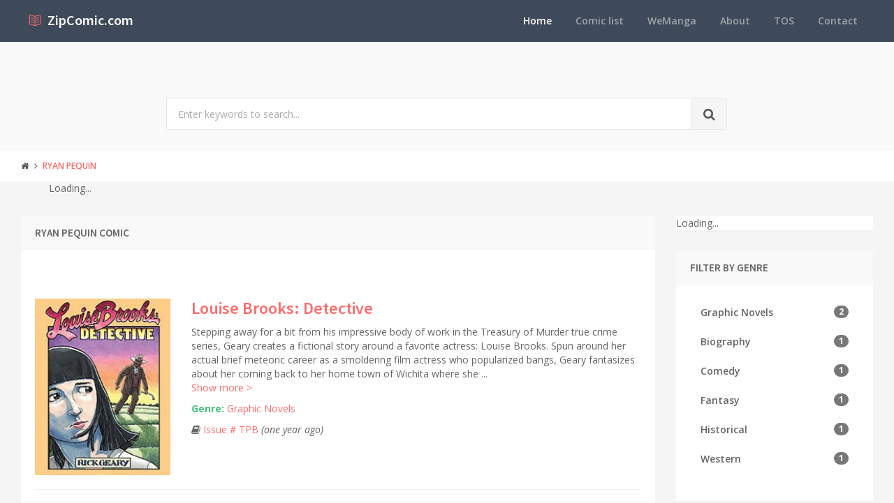

--- FILE ---
content_type: text/html; charset=utf-8
request_url: https://www.zipcomic.com/artis/ryan-pequin
body_size: 4716
content:
<!DOCTYPE html><!--[if IE 9]><html class="ie9 no-focus" lang=en><![endif]--> <!--[if gt IE 9]><!--><html class=no-focus lang=en><!--<![endif]--><head><meta charset=utf-8><title>Ryan Pequin comic</title><meta name=author content=www.zipcomic.com><meta name=viewport content="width=device-width, initial-scale=1.0, maximum-scale=1.0, user-scalable=no"><meta name=twitter:site content=www.zipcomic.com><link rel=canonical href=https://www.zipcomic.com/artis/ryan-pequin><meta name=description content="List all Ryan Pequin comic"><meta name=keywords content="Comic,Ryan Pequin comic"><meta name=twitter:title content="Ryan Pequin comic"><meta name=twitter:description content="List all Ryan Pequin comic"><meta name=twitter:url content=https://www.zipcomic.com/artis/ryan-pequin><meta property=og:title content="Ryan Pequin comic"><meta property=og:description content="List all Ryan Pequin comic"><meta property=og:url content=https://www.zipcomic.com/artis/ryan-pequin><link rel="shortcut icon" href=/Content/assets/icon/favicon.png><link rel=icon type=image/png href=/Content/assets/icon/favicon.png sizes=256x256><link rel=icon type=image/png href=/Content/assets/icon/favicon_128.png sizes=128x128><link rel=icon type=image/png href=/Content/assets/icon/favicon_64.png sizes=64x64><link rel=icon type=image/png href=/Content/assets/icon/favicon_48.png sizes=48x48><link rel=apple-touch-icon sizes=256x256 href=/Content/assets/icon/favicon.png><link rel=apple-touch-icon sizes=128x128 href=/Content/assets/icon/favicon_128.png><link rel=apple-touch-icon sizes=64x64 href=/Content/assets/icon/favicon_64.png><link rel=apple-touch-icon sizes=48x48 href=/Content/assets/icon/favicon_48.png><link rel=stylesheet href="https://fonts.googleapis.com/css?family=Source+Sans+Pro:300,400,400italic,600,700%7COpen+Sans:300,400,400italic,600,700"><link rel=stylesheet href=/styles_v201909.css><body><div id=page-container class="side-scroll header-navbar-transparent"><header id=header-navbar class="content-mini content-mini-full" style=background:#3e4a59><div class=content-boxed><ul class="nav-header pull-right"><li class="hidden-md hidden-lg"><button class="btn btn-link text-white pull-right" data-toggle=class-toggle data-target=.js-nav-main-header data-class=nav-main-header-o type=button> <i class="fa fa-navicon"></i> </button></ul><ul class="js-nav-main-header nav-main-header pull-right"><li class="text-right hidden-md hidden-lg"><button class="btn btn-link text-white" data-toggle=class-toggle data-target=.js-nav-main-header data-class=nav-main-header-o type=button> <i class="fa fa-address-book"></i> </button><li><a class=active href="/">Home</a><li><a href=/comic-list>Comic list</a><li><a href=https://wemanga.com target=_blank>WeManga</a><li><a href=/about>About</a><li><a href=/TOS>TOS</a><li><a href=/contact>Contact</a></ul><ul class="nav-header pull-left"><li class=header-content><a class=h5 href="/" title="Online read comic and download complete archive zip comic"> <i class="si si-book-open text-primary"></i> &nbsp;<span class="h4 font-w600 text-white"> ZipComic.com</span> </a></ul></div></header><main id=main-container><div class=bg-gray-lighter><section class="content content-full content-boxed"><div class="row push-50-t"><div class="col-sm-8 col-sm-offset-2"><form action=/search method=get><div class="input-group input-group-lg"><input class=form-control name=kwd type=text placeholder="Enter keywords to search..."><div class=input-group-btn><button class="btn btn-default"><i class="fa fa-search"></i></button></div></div></form></div></div></section></div><div class=bg-white><section class="content content-mini content-mini-full content-boxed overflow-hidden"><ol class=breadcrumb><li><a class=text-primary-dark href="/"><i class="fa fa-home"></i></a><li><a href=/artis/ryan-pequin>Ryan Pequin</a></ol></section></div><section class=container><div class=row><div class=col-md-12><div id=M187070ScriptRootC311297><div id=M187070PreloadC311297>Loading...</div><script>(function(){var D=new Date(),d=document,b='body',ce='createElement',ac='appendChild',st='style',ds='display',n='none',gi='getElementById',lp=d.location.protocol,wp=lp.indexOf('http')==0?lp:'https:';var i=d[ce]('iframe');i[st][ds]=n;d[gi]("M187070ScriptRootC311297")[ac](i);try{var iw=i.contentWindow.document;iw.open();iw.writeln("<ht"+"ml><bo"+"dy></bo"+"dy></ht"+"ml>");iw.close();var c=iw[b];}
catch(e){var iw=d;var c=d[gi]("M187070ScriptRootC311297");}var dv=iw[ce]('div');dv.id="MG_ID";dv[st][ds]=n;dv.innerHTML=311297;c[ac](dv);var s=iw[ce]('script');s.async='async';s.defer='defer';s.charset='utf-8';s.src=wp+"//jsc.mgid.com/i/s/isubtitles.net.311297.js?t="+D.getYear()+D.getMonth()+D.getUTCDate()+D.getUTCHours();c[ac](s);})();</script></div></div></div></section><section class="content content-boxed"><div class=row><div class="col-md-9 col-sm-8"><div class=block><div class="block-header bg-gray-lighter"><h3 class=block-title>Ryan Pequin comic</h3></div><div class="block-content block-content-full"><div class="row push-50-t"><div class="col-md-3 col-sm-5"><a href=/louise-brooks-detective><img class=img-responsive src=/img/s2/louise-brooks-detective/cover.jpg alt="Louise Brooks: Detective"></a></div><div class="col-md-9 col-sm-7"><h3><a href=/louise-brooks-detective>Louise Brooks: Detective</a></h3><div class="push-10-t more">Stepping away for a bit from his impressive body of work in the Treasury of Murder true crime series, Geary creates a fictional story around a favorite actress: Louise Brooks. Spun around her actual brief meteoric career as a smoldering film actress who popularized bangs, Geary fantasizes about her coming back to her home town of Wichita where she becomes intrigued by a murder involving a friend, a famous reclusive writer and a shady beau. Not before she gets herself in great danger will she emerge with the solution the police fail to grasp!</div><div class="row push-10-t"><div class=col-md-12><strong class=text-success>Genre:</strong> <a href=/genre/graphic-novels title="Graphic Novels">Graphic Novels</a></div></div><ul class="list-unstyled push-10-t"><li><i class="fa fa-book"></i> <a title="Louise Brooks: Detective - chap  TPB" href=louise-brooks-detective-issue-tpb>Issue # TPB </a> <i>(one year ago)</i></ul></div></div><hr><div class="row push-50-t"><div class="col-md-3 col-sm-5"><a href=/the-true-death-of-billy-the-kid><img class=img-responsive src=/img/s4/the-true-death-of-billy-the-kid/cover.jpg alt="The True Death of Billy the Kid"></a></div><div class="col-md-9 col-sm-7"><h3><a href=/the-true-death-of-billy-the-kid>The True Death of Billy the Kid</a></h3><div class="push-10-t more">Being an authentic narrative of the final days in Billy the Kid&#39;s brief and turbulent life.&#39; One of our folk legends of the great Wild West, William H. Bonney went from cowboy and gunslinger for a rancher to pure outlawry forever dodging justice in New Mexico when it wasn&#39;t even a state. On the one hand, he was charming, fun-loving –often at social events like dances-, quite appealing to the ladies. Also conversant in Spanish, &quot;Billito&quot; was popular with the Spanish speaking crowd. On the other hand, he had no compunction to coldly kill a man, a sheriff, a deputy, anyone who got in his way rustling cattle or horses for an illicit living. He also proved hard to keep in jail even when caught. It is probably his feats of derring-do escaping from jails that made him most famous and this is the main subject of this biography following him until he is shot in pitch darkness by lawmen obsessed with getting rid of him.</div><div class="row push-10-t"><div class=col-md-12><strong class=text-success>Genre:</strong> <a href=/genre/graphic-novels title="Graphic Novels">Graphic Novels</a>, <a href=/genre/western title=Western>Western</a>, <a href=/genre/historical title=Historical>Historical</a>, <a href=/genre/biography title=Biography>Biography</a></div></div><ul class="list-unstyled push-10-t"><li><i class="fa fa-book"></i> <a title="The True Death of Billy the Kid - chap  TPB" href=the-true-death-of-billy-the-kid-issue-tpb>Issue # TPB </a> <i>(7 years ago)</i></ul></div></div><hr><div class="row push-50-t"><div class="col-md-3 col-sm-5"><a href=/adventures-of-the-mask-omnibus><img class=img-responsive src=/img/s1/adventures-of-the-mask-omnibus/cover.jpg alt="Adventures Of The Mask Omnibus"></a></div><div class="col-md-9 col-sm-7"><h3><a href=/adventures-of-the-mask-omnibus>Adventures Of The Mask Omnibus</a></h3><div class="push-10-t more">Edge City has always been tough for Stanley Ipkiss. He&#39;s as good-natured and decent as they come, but nice don&#39;t pay the bulldog or make points with the ladies. Stanley knows he&#39;s destined for greater things, but how to get there? Enter the Mask, an ancient artifact that imbues its wearer with the power to do just about anything one desires . . . especially if one desires zoot suits, pies, mallets, cartoon bug eyes, and a penchant for Latin song stylings! Stanley Ipkiss now has the world on a string, but in that world there are many of vastly lesser niceness than Stanley who desire the Mask&#39;s power for themselves.</div><div class="row push-10-t"><div class=col-md-12><strong class=text-success>Genre:</strong> <a href=/genre/comedy title=Comedy>Comedy</a>, <a href=/genre/fantasy title=Fantasy>Fantasy</a></div></div><ul class="list-unstyled push-10-t"><li><i class="fa fa-book"></i> <a title="Adventures Of The Mask Omnibus - chap Adventures Of The Mask Omnibus Full" href=adventures-of-the-mask-omnibus-issue-adventures-of-the-mask-omnibus-full>Issue #Adventures Of The Mask Omnibus Full </a> <i>(8 years ago)</i></ul></div></div><hr><div class=row><div class="col-lg-12 text-center"></div></div></div></div></div><div class="col-md-3 col-sm-4"><div class=block><div id=M187070ScriptRootC311298><div id=M187070PreloadC311298>Loading...</div><script>(function(){var D=new Date(),d=document,b='body',ce='createElement',ac='appendChild',st='style',ds='display',n='none',gi='getElementById',lp=d.location.protocol,wp=lp.indexOf('http')==0?lp:'https:';var i=d[ce]('iframe');i[st][ds]=n;d[gi]("M187070ScriptRootC311298")[ac](i);try{var iw=i.contentWindow.document;iw.open();iw.writeln("<ht"+"ml><bo"+"dy></bo"+"dy></ht"+"ml>");iw.close();var c=iw[b];}
catch(e){var iw=d;var c=d[gi]("M187070ScriptRootC311298");}var dv=iw[ce]('div');dv.id="MG_ID";dv[st][ds]=n;dv.innerHTML=311298;c[ac](dv);var s=iw[ce]('script');s.async='async';s.defer='defer';s.charset='utf-8';s.src=wp+"//jsc.mgid.com/i/s/isubtitles.net.311298.js?t="+D.getYear()+D.getMonth()+D.getUTCDate()+D.getUTCHours();c[ac](s);})();</script></div></div><div class=block><div class="block-header bg-gray-lighter"><h3 class=block-title>Filter by Genre</h3></div><div class="block-content block-content-full"><ul class="nav nav-pills nav-stacked push"><li><a href="?genre=graphic-novels">Graphic Novels <span class="badge pull-right">2</span></a><li><a href="?genre=biography">Biography <span class="badge pull-right">1</span></a><li><a href="?genre=comedy">Comedy <span class="badge pull-right">1</span></a><li><a href="?genre=fantasy">Fantasy <span class="badge pull-right">1</span></a><li><a href="?genre=historical">Historical <span class="badge pull-right">1</span></a><li><a href="?genre=western">Western <span class="badge pull-right">1</span></a></ul></div></div></div></div></section></main><footer id=page-footer class=bg-white><div class="content content-boxed"><div class="row push-30-t items-push-2x"><div class=col-sm-4><h3 class="h5 font-w600 text-uppercase push-20">Quick links</h3><ul class="list list-simple-mini font-s13"><li><a class=font-w600 href="/">Home</a><li><a class=font-w600 href=/comic-list>Comic list</a><li><a class=font-w600 href=/about>About</a><li><a class=font-w600 href=/tos>TOS</a><li><a class=font-w600 href=/contact>Contact</a></ul></div><div class=col-sm-4><h3 class="h5 font-w600 text-uppercase push-20">Website links</h3><ul class="list list-simple-mini font-s13"><li><a class=font-w600 href=https://azsubtitles.com title="Download subtitles">AZ Subtitles</a><li><a class=font-w600 href=https://wemanga.com title="We Manga - Website read and download manga">Manga Download</a></ul></div><div class=col-sm-4><h3 class="h5 font-w600 text-uppercase push-20">Contact</h3><div class=font-s13><i class="si si-envelope-open"></i> <a href="/cdn-cgi/l/email-protection" class="__cf_email__" data-cfemail="94f7fbfae0f5f7e0d4dcfbe0d7fbf9fdf7bafaf1e0">[email&#160;protected]</a></div></div></div><div class="font-s12 push-20 clearfix"><hr class=remove-margin-t><div class=pull-left><a class=font-w600 href=https://www.zipcomic.com>ZipComic.com</a> &copy; <span>2026</span></div></div></div></footer></div><script data-cfasync="false" src="/cdn-cgi/scripts/5c5dd728/cloudflare-static/email-decode.min.js"></script><script src=/scripts_v201909.js></script><script>jQuery(function(){App.initHelpers(['appear','appear-countTo']);});</script><script src=https://apis.google.com/js/platform.js async defer></script><script>(function(){var po=document.createElement('script');po.type='text/javascript';po.async=true;po.src='https://apis.google.com/js/plusone.js';var s=document.getElementsByTagName('script')[0];s.parentNode.insertBefore(po,s);})();</script><script>window.fbAsyncInit=function(){FB.init({appId:'704001826466987',xfbml:true,version:'v2.9'});};(function(d,s,id){var js,fjs=d.getElementsByTagName(s)[0];if(d.getElementById(id)){return;}
js=d.createElement(s);js.id=id;js.src="//connect.facebook.net/en_US/sdk.js";fjs.parentNode.insertBefore(js,fjs);}(document,'script','facebook-jssdk'));</script><script>(function(i,s,o,g,r,a,m){i['GoogleAnalyticsObject']=r;i[r]=i[r]||function(){(i[r].q=i[r].q||[]).push(arguments)},i[r].l=1*new Date();a=s.createElement(o),m=s.getElementsByTagName(o)[0];a.async=1;a.src=g;m.parentNode.insertBefore(a,m)})(window,document,'script','https://www.google-analytics.com/analytics.js','ga');ga('create','UA-101924278-1','auto');ga('send','pageview');</script><script defer src="https://static.cloudflareinsights.com/beacon.min.js/vcd15cbe7772f49c399c6a5babf22c1241717689176015" integrity="sha512-ZpsOmlRQV6y907TI0dKBHq9Md29nnaEIPlkf84rnaERnq6zvWvPUqr2ft8M1aS28oN72PdrCzSjY4U6VaAw1EQ==" data-cf-beacon='{"version":"2024.11.0","token":"d62c012710da4b14bbb318c06cf6443b","r":1,"server_timing":{"name":{"cfCacheStatus":true,"cfEdge":true,"cfExtPri":true,"cfL4":true,"cfOrigin":true,"cfSpeedBrain":true},"location_startswith":null}}' crossorigin="anonymous"></script>
